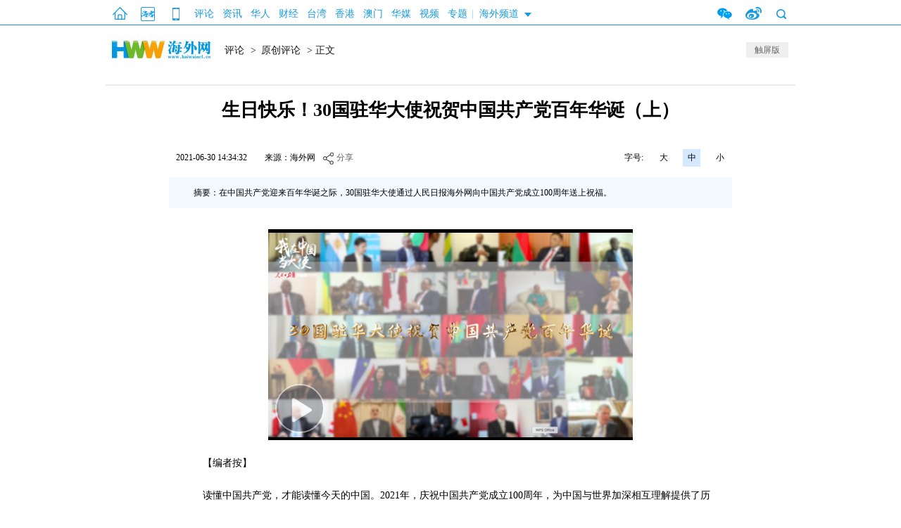

--- FILE ---
content_type: text/html
request_url: http://opinion.haiwainet.cn/n/2021/0630/c353596-32146002.html
body_size: 36027
content:
<!DOCTYPE html>
<html xmlns:wb="http://open.weibo.com/wb">
<head>
    <meta http-equiv="content-type" content="text/html;charset=utf-8">
<title>生日快乐！30国驻华大使祝贺中国共产党百年华诞（上） - 原创评论 - 海外网</title>
<meta name="keywords" content="生日快乐！30国驻华大使祝贺中国共产党百年华诞（上）" />
<meta name="description" content="在中国共产党迎来百年华诞之际，30国驻华大使通过人民日报海外网向中国共产党成立100周年送上祝福。..." />
<meta name="robots"  content="all"  />
<meta name="viewport" content=" minimum-scale=0.1, maximum-scale=1.0, user-scalable=yes"/>
<meta name="copyright" content="海外网版权所有" />
<meta content="IE=edge" http-equiv="X-UA-Compatible" />
<link rel="icon" href="//www.haiwainet.cn/favicon.ico" />
<meta name="filetype" content="1">
<meta name="publishedtype" content="1">
<meta name="pagetype" content="1">
<meta name="catalogs" content="L_353596">
<meta name="contentid" content="L_32146002">
<meta name="publishdate" content="2021-06-30 14:34:32">
<meta name="author" content="L_204064">
<meta name="source" content="来源：海外网">
<meta name="mobile-agent" content="format=html5;url=http://m.haiwainet.cn/middle/353596/2021/0630/content_32146002_1.html">
<link rel="stylesheet" type="text/css" href="//statics.haiwainet.cn/tpl/2015-10-30/css/haiwai_public.css?20">
    <link rel="stylesheet" type="text/css" href="//statics.haiwainet.cn/tpl/2015-10-26/css/show1023.css">
    <link rel="stylesheet" type="text/css" href="//statics.haiwainet.cn/tpl2019/2019-11-12/css/poster.css">
<!-- 微博JS -->
    <script src="http://tjs.sjs.sinajs.cn/open/api/js/wb.js" type="text/javascript" charset="utf-8"></script>
</head>
<body>
<!-- 顶部的列表动态加载 -->
<div class="public_header2017 clearfix">
  <div class="public_headernav2017">
    <div class="homeAPPWAP"><a href="//www.haiwainet.cn/" class="home"></a><a href="javascript:;" class="app" onmouseout="hideImg(this,'.appImg')" onmouseover="showImg(this,'.appImg')"></a><a href="//m.haiwainet.cn/" class="wap" onmouseout="hideImg(this,'.wapImg')" onmouseover="showImg(this,'.wapImg')"></a><img src="//statics.haiwainet.cn/tpl/2015-10-30/images/app-n.jpg" alt="" class="appImg"><img src="//statics.haiwainet.cn/tpl/2015-10-30/images/wap.jpg" alt="" class="wapImg"></div>
    <div class="navT1"><style>
.nav div{width:1000px;}
.nav.publicIndex a{
padding:1px 3px;
width:77px;
}
.public_headernav2017>div.navT1 a{
padding:5px 6px 0 6px;
}
.subNav1 a{
margin:0 60px 0 0;
}
.nav-Pfoot a{
width:97px;
}
</style>
<a href="http://opinion.haiwainet.cn/" target="_blank" data_channelId="232601">评论</a><a href="http://news.haiwainet.cn/" target="_blank" data_channelId="3541083">资讯</a><a href="http://huaren.haiwainet.cn/" target="_blank" data_channelId="232657">华人</a><a href="http://biz.haiwainet.cn/" target="_blank" data_channelId="3545017">财经</a><a href="http://tw.haiwainet.cn/" target="_blank" data_channelId="232620">台湾</a><a href="http://hk.haiwainet.cn/" target="_blank" data_channelId="3541068">香港</a><a href="http://mac.haiwainet.cn/" target="_blank" data_channelId="3541039">澳门</a><a href="http://huamei.haiwainet.cn/" target="_blank" data_channelId="3540916">华媒</a><a href="http://v.haiwainet.cn/" target="_blank" data_channelId="346108">视频</a><a href="http://feature.haiwainet.cn/" target="_blank" data_channelId="350459">专题</a>|<div class="haiwai"  onmouseenter="showImg(this,'.haiwaiNav')" onmouseleave="hideImg(this,'.haiwaiNav')">海外频道<div class="haiwaiNav" >  <a href="http://singapore.haiwainet.cn/" target="_blank">新加坡</a>
   
  <a href="http://japan.haiwainet.cn/" target="_blank">日本</a>
   
  <a href="http://chaoxian.haiwainet.cn/" target="_blank">朝鲜</a>
   
  <a href="http://korea.haiwainet.cn/" target="_blank">韩国</a>
   
  <a href="http://helan.haiwainet.cn/" target="_blank">荷兰</a>
   
  <a href="http://de.haiwainet.cn/" target="_blank">德国</a>
   
  <a href="http://spain.haiwainet.cn/" target="_blank">西班牙</a>
   
  <a href="http://fr.haiwainet.cn/" target="_blank">法国</a>
   
  <a href="http://nz.haiwainet.cn/" target="_blank">新西兰</a>
   
  <a href="http://australia.haiwainet.cn/" target="_blank">澳大利亚</a>
   
  <a href="http://africa.haiwainet.cn" target="_blank">非洲</a>
   
  <a href="http://us.haiwainet.cn/" target="_blank">美国</a>
   
  <a href="http://canada.haiwainet.cn" target="_blank">加拿大</a>
   
  <a href="http://italy.haiwainet.cn/" target="_blank">意大利</a>
   
  <a href="http://pt.haiwainet.cn" target="_blank">葡萄牙</a>
   
  <a href="http://malaysia.haiwainet.cn" target="_blank" class="last">马来西亚</a>
    
</div></div></div><div class="wWSS"><a href="javascript:;" class="weixin" onmouseout="hideImg(this,'.weixinImg')" onmouseover="showImg(this,'.weixinImg')"></a><a href="https://weibo.com/haiwainet" class="weibo"></a><div  class="search" onmouseenter="showImg(this,'.searchBox')" onmouseleave="hideImg(this,'.searchBox')"><div class="searchBox">
          <form action="//searchbd.haiwainet.cn/cse/search" method="get" target="_blank" class="searchBox-search-form" autocomplete="off">          <input type="hidden" name="s" value="4763610942530243632">
                    <input type="hidden" name="entry" value="1">                                                     
                    <input name="q" class="searchBox-search-form-input" id="bdcs-search-form-input" placeholder="请输入关键词" autocomplete="off" style="height: 20px; line-height: 20px;" type="text">        
                    <input type="submit" class="bdcs-search-form-submit " id="bdcs-search-form-submit" value="搜索">
          </form> 
          <a target="_blank"  href="//search.haiwainet.cn/?q=%E6%B5%B7%E5%A4%96%E7%BD%91&SearchSubmit.x=0&SearchSubmit.y=0&SearchSubmit=submit">海外网搜索</a></div></div><img src="//statics.haiwainet.cn/tpl/2015-10-30/images/weixin.jpg" alt="" class="weixinImg"></div>
  </div>
</div>
<script type="text/javascript">
   function showImg(obj,Imgs){
   	var re=new RegExp('\\b'+"act"+'\\b','g');
   	if(obj.tagName=="DIV"){
   	  var spanA=document.querySelectorAll(".navT1>div");
   	  for(var s in spanA){
	   	if(typeof(spanA[s])=="object"){
	   		spanA[s].className=((spanA[s].className.replace(re,'')).replace(/\s+/g,' ')).replace(/^\s+|\s+$/g,'');
	   	}
      }
   		obj.className+=" act";
   	}
   	 
     document.querySelector(Imgs).style.display="block";
   }
   function hideImg(obj,Imgs){
   	 if(obj.tagName=="DIV"){
   	 	var re=new RegExp('\\b'+"act"+'\\b','g');
   	 	window.setTimeout(function(){document.querySelector(Imgs).style.display="none";}, 100);
        obj.className=((obj.className.replace(re,'')).replace(/\s+/g,' ')).replace(/^\s+|\s+$/g,'');
   	 }else{
   	 	document.querySelector(Imgs).style.display="none";
   	 }
   }
   var navTa=document.querySelectorAll(".navT1 a[class=''],.navT1 a[class='hid2']");
   for(var i in navTa){
   	if(typeof(navTa[i])=="object"){
   		navTa[i].insertAdjacentHTML("beforeBegin","|");
   	}
   }
   
   // 合并“更多”合作频道的结构
   !(function (){
      try{
        var publicHeader2017MoreNav=document.querySelector(".public_header2017 .amore>.moreNav");
        var publicHeader2017More=document.querySelectorAll(".public_header2017 .amore>.moreNav>div.publicNavBox");
        var pmA1=publicHeader2017More[1].querySelectorAll("a");
        pmA1.forEach(function(e){
         publicHeader2017More[0].appendChild(e)
        })
        publicHeader2017More[1].parentNode.removeChild(publicHeader2017More[1]);
      }catch(err){
             console.log(err);
      } 
   })();
</script>
<div class="showpage m10">

    <!-- 面包屑导航 -->
    <div class="show_logo clearfix">
        <a href="#" class="chuping fr">触屏版</a>
        <div class="fl"><a href="http://www.haiwainet.cn/" target="_blank"><img src="https://statics.haiwainet.cn/tpl/2015-10-26/images/show_logo.gif" /></a></div>
        <div class="fl">
             <a href="https://opinion.haiwainet.cn/">评论</a> > <a href="https://opinion.haiwainet.cn/353596/">原创评论</a> >  正文
        </div>
    </div>
    <!-- 正文区 -->
    <div class="show_body clearfix">
        <!-- 左侧正文 -->
        <div class="show_text" style="width: 800px; margin:0 auto;">
            <!-- 标题组 -->
            <h2 class="show_contentitle"></h2>
            <h1 class="show_wholetitle">生日快乐！30国驻华大使祝贺中国共产党百年华诞（上）</h1>
            <h2 class="show_shorttitle"></h2>

            <!-- 功能组 -->
            <div class="contentExtra"  id="32146002">
                <span class="first">2021-06-30 14:34:32</span><span>来源：海外网</span>
                <!--分享-->
                 <div class="bdsharebuttonbox" data-tag="share_1" style="display: inline; float: left; margin-left: 10px; font-size: 12px; height: 30px; line-height: 30px; padding-top: 3px;width:150px;">
                    <a class="bds_more" data-cmd="more" data-tag="more" style=" margin: 0px; color: rgb(100, 100, 100); padding-left: 20px; background: transparent url(http://statics.haiwainet.cn/tpl/2015-12-14/images/icon.png) no-repeat scroll 0px 7px; height: 29px;font-size: 12px; font-family: simsun; line-height: 29px;">分享</a>
                </div>
                <div class="posterOpen">生成海报</div>
                <div class="last"><span class="fl">字号:</span><span>大</span><span class="select">中</span><span>小</span></div>
            </div>

            <!-- 是否有摘要 -->
                        <div class="summary">摘要：在中国共产党迎来百年华诞之际，30国驻华大使通过人民日报海外网向中国共产党成立100周年送上祝福。</div>
            
            <!-- 是否有视频 -->
                                        <script src="//statics.haiwainet.cn/tpl2020/2020-05-14/videojs/script/videojs/HwwVideo.js" type="text/javascript"></script>
                <div style="text-align:center; margin-top:10px;margin-left:auto;margin-right:auto; width:518px;height: auto; overflow: hidden" id="videoBox">
                </div>

                <script type="text/javascript">
                    var videoUrls="//mk.haiwainet.cn/video/2021/6/30/3f15f576-1f10-46ee-ab45-c6c0b5427781.mp4";
                    var videoAry=videoUrls.split("|");
                    var videos=[];
                    var box=document.getElementById("videoBox");
                    //视频
                    for(var i=0;i<videoAry.length;i++){
                        var idName='videoblock'+i;
                        var div=document.createElement('DIV');
                        div.id=idName;
                        div.style.width='518px';
                        div.style.height='300px';
                        div.style.marginTop='10px';
                        box.appendChild(div);
                        if(videoAry[i].indexOf('xml') > -1){
                            videos.push({
                                    el: idName,
                                    ev: "web",
                                    videoSrc: videoAry[i],
                                    sourceType: "video/mp4",
                                    poster: "https://images.haiwainet.cn/2021/0630/20210630023453645.png",
                                    type: "vms"
                                })
                        }else if(videoAry[i].indexOf('.mp4') > -1){
                            videos.push({
                                    el: idName,
                                    ev: "web",
                                    videoSrc: videoAry[i],
                                    sourceType: "video/mp4",
                                    poster: "https://images.haiwainet.cn/2021/0630/20210630023453645.png",
                                    type: "mp4"
                                })
                        }
                    }
                    createVideo(videos);
                </script>
                        <!-- 主体内容 -->
            <div class="contentMain">
                <p style="text-indent: 2em;"><span style="font-family: 楷体, 楷体_GB2312, SimKai;">【编者按】</span></p><p style="text-indent: 2em;"><span style="font-family: 楷体, 楷体_GB2312, SimKai;">读懂中国共产党，才能读懂今天的中国。2021年，庆祝中国共产党成立100周年，为中国与世界加深相互理解提供了历史机遇。5月18日起，海外网“我在中国当大使”栏目推出特别策划“驻华大使谈百年大党”，邀请多国驻华大使讲述他们眼中的中国共产党故事。此为第二十九期。</span></p><p style="text-indent: 2em;"><span style="font-family: 楷体, 楷体_GB2312, SimKai;">————————</span></p><p style="text-indent: 2em;">在中国共产党迎来百年华诞之际，尼泊尔、多米尼克、阿根廷、布基纳法索、莫桑比克、斯里兰卡、几内亚、巴拿马、佛得角、哥伦比亚、南非、马达加斯加、博茨瓦纳、几内亚比绍、巴基斯坦、毛里求斯、马里、老挝、纳米比亚、东帝汶、秘鲁、巴勒斯坦、布隆迪、伊朗、阿联酋、希腊、塞浦路斯、冈比亚、奥地利、贝宁30国驻华大使通过人民日报海外网向中国共产党成立100周年送上祝福。</p><p style="text-indent: 2em; text-align: center;"><img src="https://images.haiwainet.cn/20210630/1625034954168347.png" title="1625034954168347.png" alt="大使大党 海报_副本.png"/></p><p style="text-indent: 2em;">谈及中国共产党最令人印象深刻的故事，巴拿马驻华大使甘林提到了中共一大。他感慨地说：“一群进步青年聚在一起，凭着巨大勇气成立了中国共产党。这样一颗小小的种子，如今在中国大地上竟发展出了9500多万党员。”莫桑比克驻华大使玛丽亚·古斯塔瓦认为，中国共产党最大的力量来源就是人民，“因为中国共产党根植于人民”。</p><p style="text-indent: 2em;">纳米比亚驻华大使伊莱亚·乔治·凯亚莫多年来深入研究中国共产党发展史，他看到“以人民为中心”的理念已经深嵌中国社会的方方面面，他说：“我欣赏中国共产党的领导方式，以及以人民为中心的理念。中国政府所做的一切都以人民为中心。”</p><p style="text-indent: 2em;">谈及中国共产党与中国人民的这份血肉联系，博茨瓦纳驻华大使莫图西·帕拉伊提起了焦裕禄。帕拉伊曾到河南参观过焦裕禄同志纪念馆，焦裕禄的事迹让他感慨不已。“他心里总是装着人民，而忘记自己。”帕拉伊说。</p><p style="text-indent: 2em;">巴基斯坦驻华大使莫因·哈克表示，中国共产党以人民为中心的发展思想，在脱贫攻坚战中体现得淋漓尽致。“改革开放以来，中国共产党帮助近8亿农村人口摆脱贫困，这堪称奇迹。”</p><p style="text-indent: 2em;">一个深深扎根人民、紧紧依靠人民，与人民血肉相连、血脉相通的政党，必然不可战胜。布基纳法索驻华大使阿达马·孔波雷表示，中国共产党是一个大党。这不仅因为中国共产党有好几千万党员，还因为其运转非常高效。哥伦比亚驻华大使路易斯·蒙萨尔韦认为，在过去的100年里，尽管面对变化、逆境和挑战，中国共产党始终有长远眼光，能够适应政治和世界形势的新变化。</p><p style="text-indent: 2em;">几内亚驻华大使萨拉马迪·杜尔表示，自新中国成立以来，已经制定了14个五年规划，这使今天的中国跻身工业化程度最高的国家之列。老挝驻华大使坎葆·恩塔万在电视直播中观看了中国北斗三号系统最后一颗全球组网卫星发射的全过程，她认为，北斗是对全球公共服务基础设施建设作出的巨大贡献，也是新时代中国特色社会主义的伟大成就。</p><p style="text-indent: 2em;">“我们祝贺中国共产党取得非凡成就。”佛得角驻华大使塔尼亚·罗穆阿尔多说，“这不仅造福了中国，也为人类更美好的未来作出了贡献。”</p><p style="text-indent: 2em;">制片 &nbsp;姚小敏</p><p style="text-indent: 2em;">监制 &nbsp;王丕屹</p><p style="text-indent: 2em;">策划 &nbsp;牛宁</p><p style="text-indent: 2em;">审校 &nbsp;毛莉</p><p style="text-indent: 2em;">文案 &nbsp;张六陆</p><p style="text-indent: 2em;">后期 &nbsp;赵壹晨</p><p style="text-indent: 2em;">运营 &nbsp;陆宁远</p><p style="text-indent: 2em;">--------------------------------------</p><p style="text-indent: 2em;">【推荐阅读】</p><p style="text-indent: 2em;"><a href="http://opinion.haiwainet.cn/china/" target="_blank">“我在中国当大使”系列报道</a></p>                <p class="writer">责编：吴正丹 </p>
                <div style="display:none;">
                                                 <img src="https://images.haiwainet.cn/2021/0630/20210630023453645.png" alt="" />
                                       </div>
                <div class="page"></div>
            </div>

            <!-- 底部 contentBottom 专有样式 -->
            <div class="contentBottom">
                <div class="cont_line" style="margin-bottom:25px;margin-top:20px;"></div>

                <style type="text/css">
                    .hud .toup_change .changyan-titlefont{display: none;}
                    .hud .toup_change span{display: none;}
                    .hud .toup_change span.op_box{display: inline;}
                    .hud #cyPoll .vote_txtlist dl{border: none;display: inline-block;width: 65px;}
                    .hud #cyPoll .vote_txtlist dl input{display: block;}
                    .hud #cyPoll .vote_txtlist dl input{display: block;}
                </style>
                <!-- 点赞 -->
                <ul class="hud" sid="32146002" data-pollId="910">
                    <li><img src="https://statics.haiwainet.cn/tpl/2015-10-26/images/hud02.gif" width="50" height="50"  /><p>赞</p></li>
                    <li><img src="https://statics.haiwainet.cn/tpl/2015-10-26/images/hud01.gif" width="50" height="50"  /><p>踩</p></li>
                    <li><img src="https://statics.haiwainet.cn/tpl/2015-10-26/images/hud03.gif" width="50" height="50"  /><p>路过</p></li> <!---->
                </ul>
                <!-- 隐藏层 -->
                <div class="hunapp" style="display:none;"></div>
                <div id="jsdplus" style="display:none;">32146002,.生日快乐！30国驻华大使祝贺中国共产党百年华诞（上）,.2021-06-30 14:34:32,.204064,.吴正丹</div>
                <!--
                <div id="cyPoll" sourceid="32146002" role="cylabs" data-use="poll_new" data-pollId="910" class="toup_change"  ></div>-->
            </div>




        </div>

        <!-- 海报 -->
        <div class="poster" id="poster" style="display: none;">
          <div class="posterblock">
              <div class="posterImg"><img src="http://mk.haiwainet.cn/poster_v6/2024/0614/ea85908a-8fb7-4fc1-81ac-1754848c7751.jpg" alt=""></div>
              <div class="posterButton"><span class="download"><a href="http://mk.haiwainet.cn/poster_v6/2024/0614/ea85908a-8fb7-4fc1-81ac-1754848c7751.jpg" download="生日快乐！30国驻华大使祝贺中国共产党百年华诞（上）.jpg"></a>保存海报</span><span class="weixin">微信</span><span class="weixinFridend">朋友圈</span><span class="weibo">微博</span></div>
          </div>
        </div>
    </div>

    <div class="area">
       <!--  <div class="cont_rimgs m20"  id="ad_T02"></div> -->
    </div>
    <script  type="text/javascript">
    //神策统计数据收集
    var sensorsConData={"templateType":"4",
                             "event":{
                                 "platform": "web",
                                 "content_id":"32146002",
                                 "content_name":"生日快乐！30国驻华大使祝贺中国共产党百年华诞（上）",
                                 "content_category":"文章",
                                 "content_show_type":"文章",
                                 "publish_time":"2021-06-30 14:34:32.000",
                                 "author_name":[""],
                                 "channel_id":["353596"],
                                 "channel_name":["原创评论"]
                             }
                        };
        (function(){
            var sensorsConKeywords=[];
            if(sensorsConKeywords.length!=0){
                sensorsConData["event"].content_tag=sensorsConKeywords;
            }
            //arrparentId arrparentName
            var arrparentId=["232601",];
            var arrparentName=["评论",];

            if(arrparentId.length>=0){
                for(var i in arrparentId){
                    sensorsConData['event']['channel_arrparentId_' +i] = arrparentId[i];
                    sensorsConData['event']['channel_arrparentName_' + i]= arrparentName[i];
                }
                sensorsConData['event']['channel_arrparentId_'+arrparentId.length]="353596";
                sensorsConData['event']['channel_arrparentName_'+arrparentId.length]="原创评论";
            }

            var source="海外网";
            var obj =  document.createElement('div');
            obj.innerHTML = source;
　　         if(obj.childNodes[0].nodeName=="A"){
              sourceA=obj.childNodes[0].innerHTML;
            }else{
              sourceA=source;
            }
            sensorsConData["event"].content_source=sourceA;
            var Editor="吴正丹";
            var sensorsConEditor=Editor.split("、");
            sensorsConData["event"].issuer=sensorsConEditor[0];
            if(sensorsConEditor[1]){
                sensorsConData["event"].responsible_editor=sensorsConEditor[1];
            }
        })();
    </script>
    <!--底部导航-->
        <style type="text/css">
.overflowH{
    border: 1px solid #ececec;
}
    .nav-Pfoot{
        height:auto;
        overflow: hidden;
        font:12px/30px "Microsoft YaHei";
        text-align: center;
    }
    .nav-Pfoot a{
        height:auto;
        overflow: hidden;
        color: #333;
        display: inline-block;
        text-decoration: none;
        vertical-align:top;
    }
    .nav-Pfoot a.hid,.nav-Pfoot a.hid2{display: none;}
    .nav-Pfoot a:hover,.nav a:active{
        text-decoration: underline;
    }
    .mergeBox{
        overflow: hidden;
        border-top:1px dotted #999;
    }
    .nav-s1{
        position: relative;
        float: left;
        height:auto;
        font:12px/30px "Microsoft YaHei";
        padding-left: 20px;
    }
    
    .nav-s2{
        display: none;
        height:auto;
        overflow: hidden;
        font:12px/30px "Microsoft YaHei";
        padding-left: 7px;
    }
    .nav-s2 .publicNavBox{
        height:auto;
        overflow: hidden;
    }
    .nav-s1 a,.nav-s2 a{
        padding:0 15px;
        height:auto;
        display: inline-block;
        color: #333;
        vertical-align: top;
    }
    .nav-s1 a:first-child{padding-left: 6px;}
    .nav-s1 a:hover,.nav-s1 a:active,.nav-s2 a:hover,.nav-s2 a:active{
        text-decoration: underline;
    }
</style>
<div class="area borderAllBlue1 marginTop10  overflowH">
    <div class="nav-Pfoot">
                <style>
.nav div{width:1000px;}
.nav.publicIndex a{
padding:1px 3px;
width:77px;
}
.public_headernav2017>div.navT1 a{
padding:5px 6px 0 6px;
}
.subNav1 a{
margin:0 60px 0 0;
}
.nav-Pfoot a{
width:97px;
}
</style>
<a href="http://opinion.haiwainet.cn/" target="_blank" data_channelId="232601">评论</a><a href="http://news.haiwainet.cn/" target="_blank" data_channelId="3541083">资讯</a><a href="http://huaren.haiwainet.cn/" target="_blank" data_channelId="232657">华人</a><a href="http://biz.haiwainet.cn/" target="_blank" data_channelId="3545017">财经</a><a href="http://tw.haiwainet.cn/" target="_blank" data_channelId="232620">台湾</a><a href="http://hk.haiwainet.cn/" target="_blank" data_channelId="3541068">香港</a><a href="http://mac.haiwainet.cn/" target="_blank" data_channelId="3541039">澳门</a><a href="http://huamei.haiwainet.cn/" target="_blank" data_channelId="3540916">华媒</a><a href="http://v.haiwainet.cn/" target="_blank" data_channelId="346108">视频</a><a href="http://feature.haiwainet.cn/" target="_blank" data_channelId="350459">专题</a>
            </div>
    <div class="mergeBox">
        <div class="nav-s1" >
                          <a href="http://singapore.haiwainet.cn/" target="_blank">新加坡</a>
   
  <a href="http://japan.haiwainet.cn/" target="_blank">日本</a>
   
  <a href="http://chaoxian.haiwainet.cn/" target="_blank">朝鲜</a>
   
  <a href="http://korea.haiwainet.cn/" target="_blank">韩国</a>
   
  <a href="http://helan.haiwainet.cn/" target="_blank">荷兰</a>
   
  <a href="http://de.haiwainet.cn/" target="_blank">德国</a>
   
  <a href="http://spain.haiwainet.cn/" target="_blank">西班牙</a>
   
  <a href="http://fr.haiwainet.cn/" target="_blank">法国</a>
   
  <a href="http://nz.haiwainet.cn/" target="_blank">新西兰</a>
   
  <a href="http://australia.haiwainet.cn/" target="_blank">澳大利亚</a>
   
  <a href="http://africa.haiwainet.cn" target="_blank">非洲</a>
   
  <a href="http://us.haiwainet.cn/" target="_blank">美国</a>
   
  <a href="http://canada.haiwainet.cn" target="_blank">加拿大</a>
   
  <a href="http://italy.haiwainet.cn/" target="_blank">意大利</a>
   
  <a href="http://pt.haiwainet.cn" target="_blank">葡萄牙</a>
   
  <a href="http://malaysia.haiwainet.cn" target="_blank" class="last">马来西亚</a>
    

                    </div>
    </div>

</div>
        <!--公共页底-->
        <div class="btm">
    <div class="public_footer">
        <p><a href="//www.haiwainet.cn/about/" target='_blank' rel="nofollow">关于海外网</a>｜<a href="//www.haiwainet.cn/adserves/" target='_blank' rel="nofollow">广告服务</a>｜<!--<a href="//www.haiwainet.cn/adout/welcome/" target='_blank' rel="nofollow">海外网招聘</a>|--><a href="//www.haiwainet.cn/about/lianxi/" target='_blank' rel="nofollow">联系我们</a>｜<a href="//www.haiwainet.cn/map/" target='_blank' >网站地图</a></p>
        <p>海外网传媒有限公司版权所有 ，未经书面授权禁止使用</p>
        <p>Copyright <em class="public_copyright"></em> 2011-2022 by www.haiwainet.cn all rights reserved</p>
    </div>
</div>
<script src="//res.wx.qq.com/open/js/jweixin-1.6.0.js"></script>
<script type="text/javascript">
	!function(){
	    var pcUrl= location.href;
	    var wapUrl=URLChange(pcUrl);
	    var leadpage=getCookie('HW_m_leadPage');
	    var us=pcUrl.substring(pcUrl.lastIndexOf("?"));
        var reg = new RegExp("(^|&)" + "nojump" + "=([^&]*)(&|$)", "i");
        var r = us.substring(1).match(reg);
        try{
			var pagejump= typeof listNoJump && !listNoJump;
		}catch{
			var pagejump= true;
		}
		try{
			var channeljump=typeof sensorsConData.event.channel_arrparentId_0 && sensorsConData.event.channel_arrparentId_0!="3543944" ;

		}catch{
			var channeljump= true;
		}
		//移动端自动跳转WAP功能 2022年7月14日去掉  需求136--wgngxi
    // if((pcUrl.indexOf("html")>-1 && pcUrl.indexOf("roll")==-1) && pagejump && channeljump){
    //     	if(leadpage==null || leadpage=="" || leadpage!="PC"){
    //     		if(r==undefined || unescape(r[2])!=1 ){
    //     			var browser = {
		//                 versions: function() {
		//                     var u = navigator.userAgent, app = navigator.appVersion;
		//                     return {//移动终端浏览器版本信息
		//                         trident: u.indexOf('Trident') > -1, //IE内核
		//                         presto: u.indexOf('Presto') > -1, //opera内核
		//                         webKit: u.indexOf('AppleWebKit') > -1, //苹果、谷歌内核
		//                         gecko: u.indexOf('Gecko') > -1 && u.indexOf('KHTML') == -1, //火狐内核
		//                         mobile: !!u.match(/AppleWebKit.*Mobile.*/) || !!u.match(/AppleWebKit/), //是否为移动终端
		//                         ios: !!u.match(/\(i[^;]+;( U;)? CPU.+Mac OS X/), //ios终端
		//                         android: u.indexOf('Android') > -1 || u.indexOf('Linux') > -1, //android终端或者uc浏览器
		//                         iPhone: u.indexOf('iPhone') > -1, //是否为iPhone或者QQHD浏览器
		//                         iPad: u.indexOf('iPad') > -1, //是否iPad
		//                         webApp: u.indexOf('Safari') == -1 //是否web应该程序，没有头部与底部
		//                     };
		//                 }(),
		//                 language: (navigator.browserLanguage || navigator.language).toLowerCase()
	  //           	}
		//             if (browser.versions.iPhone || browser.versions.iPad || browser.versions.android) {
		//                 window.location=wapUrl;
		//             }
		//             try{
		//             	 var goWAP= document.querySelector("a.chuping");
		// 	             goWAP.addEventListener("click",function(e){
		//                                     leadpage="mobile";
		//                                     setCookie('HW_m_leadPage',leadpage,1);
		//                               }, false);
		//             }catch(err){
		//             	console.log(err);
		//             }
    //     		}

	  //       }


    //     }


    //公共导航定位
		try{
			if(sensorsConData){
					console.log(sensorsConData['event']['channel_arrparentId_0']);
					var navArr=document.querySelectorAll(".public_headernav2021 a");
					navArr.forEach(function(e){
						if(e.getAttribute("data_channelid")==sensorsConData['event']['channel_arrparentId_0']){
								e.className=e.className+" active";
								return
						}
					})
			}
    }catch{}
		/**
		 *URL地址转换
		 * **/
		function URLChange(oldLink){
		   var re=/(\d+)/ig,
		       linkSrc=oldLink,
		       num=linkSrc.match(re);
		    try{
		        var linkSrc='https://m.haiwainet.cn/middle/'+num[2]+'/'+num[0]+'/'+num[1]+'/content_'+num[3]+'_1.html';
		    }catch (e) {}
		    return linkSrc;
		}
		function getCookie(c_name){
            if (document.cookie.length>0){
                  c_start=document.cookie.indexOf(c_name + "=");
                  if (c_start!=-1){
                        c_start=c_start + c_name.length+1;
                        c_end=document.cookie.indexOf(";",c_start);
                        if (c_end==-1) c_end=document.cookie.length
                        return unescape(document.cookie.substring(c_start,c_end));
                    }
              }
              return "";
        }
    function setCookie(c_name,value,expiredays){
              var exdate=new Date();
              // var host = window.location.host;

              exdate.setDate(exdate.getDate()+expiredays);
              document.cookie=c_name+ "=" +escape(value)+((expiredays==null) ? "" : ";expires="+exdate.toGMTString())+";path=/;domain=haiwainet.cn";
          }
	}();
</script>

    </div>
<script src="http://statics.haiwainet.cn/js/textPage20150106/jquery-1.10.2.min.js" type="text/javascript"></script>
<div style="display: none;">
    <script src="http://statics.haiwainet.cn/tpl/2015-10-26/js/index.js"  type="text/javascript"></script>
    <script type="text/javascript" src="http://statics.haiwainet.cn/js/tongji/quanwang_diceng_tongji.js"></script>
    <!-- 评论 -->

    <script>document.write(unescape('%3Cdiv id="hm_t_28701"%3E%3C/div%3E%3Cscript charset="utf-8" src="http://crs.baidu.com/t.js?siteId=2bf4f38b490f24381d47902a0e93a50e&planId=28701&async=0&referer=') + encodeURIComponent(document.referrer) + '&title=' + encodeURIComponent(document.title) + '&rnd=' + (+new Date) + unescape('"%3E%3C/script%3E'));</script>
</div>
<script src="http://res.wx.qq.com/open/js/jweixin-1.2.0.js"></script>
<!-- dplus 编辑事件 -->
<script type="text/javascript">
    window.onload=function(){
     try{

         if(dplus.track && typeof(dplus.track)=="function"){
             dplus.track("Page Statistics",{
                                            "Channel":"",
                                            "Article Title":"",
                                            "Article ID":"",
                                            "Edition name":""
                                        }
                        );
          }else{
            
          }
      }catch(e){
           
      }
} 
</script>

<script>
    $(function(){

        var $imgSrc2=$('#contentMain img').attr('src');
        $.ajax({
            type: "POST",
            url: "http://opa.haiwainet.cn/apis/weixin/signpackage/haiwainet?format=jsonp",
            data: "",
            dataType:"jsonp",
            success: function(msg){
                var data=msg["result"];
                wx.config({
                    debug: false, // 开启调试模式,调用的所有api的返回值会在客户端alert出来，若要查看传入的参数，可以在pc端打开，参数信息会通过log打出，仅在pc端时才会打印。
                    appId: data["appId"], // 必填，公众号的唯一标识
                    timestamp:data["timestamp"], // 必填，生成签名的时间戳
                    nonceStr: data["nonceStr"], // 必填，生成签名的随机串
                    signature: data["signature"],// 必填，签名，见附录1
                    jsApiList: ['checkJsApi', 'onMenuShareTimeline', 'onMenuShareAppMessage', 'onMenuShareQQ', 'onMenuShareWeibo','onMenuShareQZone'] // 必填，需要使用的JS接口列表，所有JS接口列表见附录2
                });
                wx.ready(function () {
                    wx.onMenuShareAppMessage({
                        title: $('.show_wholetitle').text(),
                        desc: '',
                        link: window.location.href,
                        imgUrl:$imgSrc2
                    });
                    wx.onMenuShareTimeline({
                        title: $('.show_wholetitle').text(),
                        link: window.location.href,
                        imgUrl:$imgSrc2
                    });
                    wx.onMenuShareQQ({
                        title: $('.show_wholetitle').text(), // 分享标题
                        desc: '', // 分享描述
                        link: window.location.href, // 分享链接
                        imgUrl: $imgSrc2
                    });
                    wx.onMenuShareQZone({
                        title: $('.show_wholetitle').text(), // 分享标题
                        desc: '', // 分享描述
                        link: window.location.href, // 分享链接
                        imgUrl:$imgSrc2
                    });
                });
            }
        });
    });

</script>
<script src="//statics.haiwainet.cn/tpl2019/2019-11-12/js/qrcode.min.js" type="text/javascript" charset="utf-8" ></script>
<script src="//statics.haiwainet.cn/tpl2019/2019-11-12/js/poster.js" type="text/javascript" charset="utf-8" ></script>
</body>
</html>


--- FILE ---
content_type: text/css
request_url: http://statics.haiwainet.cn/tpl/2015-10-26/css/show1023.css
body_size: 2879
content:
@charset "UTF-8";
/* CSS Document */
.m10{margin-top:10px;}
.m20{margin-top:20px;}
.m25{margin-top:25px;}
body a:hover{text-decoration: underline;}
/* qingchu */
.clearfix:after{content:".";display:block;height:0;clear:both;visibility:hidden}
.clearfix{*+height:1%;}

.ads{background: #aaa}

.showpage{ width:980px; height:auto;margin:0px auto;}
.show_logo{border-bottom: 2px solid #eaeaea;font:14px/52px 'MicroSoft YaHei';color:#161616}
.show_logo a{color:#161616;padding-right:5px;padding-left: 3px;}
.show_logo a.chuping{display: block;padding:0 12px;background:#efefef;color:#646464;font: 12px/22px 'MicroSoft YaHei';margin-top: 14px;
margin-right: 10px;}

.show_text{width: 625px;}

.show_text .show_contentitle{margin:20px 0;font:bold 18px/20px 'MicroSoft YaHei'; text-align: center; color: #c12b2b;}
.show_text h1.show_wholetitle{margin: 10px 20px;text-align: center;font:bold 26px/30px '\5FAE\8F6F\96C5\9ED1';}
.show_text .show_shorttitle{margin: 15px 20px;text-align: center;font:14px/20px 'SimSun';}

.contentExtra{	height: 25px;padding: 20px 5px 0 5px;font: normal 12px/35px "SimSun";}
.contentExtra a{color:#1e1e1e;}
.contentExtra span{ margin-left:25px;float:left;}
.contentExtra span.first{ margin-left:5px;}
.bdshare-button-style0-24 a, .bdshare-button-style0-24 .bds_more{margin: 0 4px 4px 0;padding-left: 24px;}
.contentExtra div.last{ float:right; width:150px;}
.contentExtra div.last span{ height:25px; width:25px; text-align:center; margin-left:15px; display:block;cursor:pointer; line-height: 25px;margin-top: 5px;}
.contentExtra div.last span.fl{ margin-left:0px;width:30px;}
.contentExtra div.last span.select{ background-color:#d4e8ff;}


.show_text .summary{ font:12px/24px "Simsun"; background:#f2f9ff;  height:auto; margin:20px 0px; padding:10px 35px;}
.show_text .summary td{ padding:10px 35px;}

.contentMain{margin: 0px 20px; }
.contentMain p{  margin:20px 0;font:14px/26px "SimSun"; word-wrap:break-word;/*word-break: break-all;*/}
.contentMain img{max-width: 545px; margin-bottom: 10px;}
.contentMain p.textCenter{line-height: 26px;margin: 30px 0;text-align: center;}
.contentMain p.writer{text-align: right;}
.contentMain strong{font-weight: bold;}
.contentMain a{color: #2c52b5}


.contentBottom{margin:20px;margin-top:10px;}
.contentBottom .cont_lookh{color:#333;font:16px/37px "SimSun";border-bottom: 1px solid #e6e6e6;padding-left: 3px;}
.contentBottom ul.hud{width: 300px;height: 70px;padding-top:3px;margin-left:206px;}
.contentBottom ul.hud li{display: block;cursor: pointer;text-align: center;float: left;margin-right: 24px;}
.contentBottom ul.hud li p{font:14px/27px "SimSun";}

.contentBottom .cont_line{border-bottom: 1px solid #e6e6e6;}
.contentBottom .cont_bluet{height: 34px;font:bold 18px/34px "MicroSoft YaHei";color:#006699;}
.contentBottom .cont_bluet a{color:#006699;}
/*
background-color:#000000;
background-color:rgba(0,0,0,0.2);  */
.contentBottom .cont_timeb{color:#505050;}
.contentBottom .cont_timeb a{color:#505050;}
.contentBottom .cont_timeb .cont_timeb_img{width: 300px;height: 190px;overflow: hidden;position: relative;}
.contentBottom .cont_timeb .cont_timeb_img img{width: 300px;height: 190px;}
.contentBottom .cont_timeb .cont_timeb_img p{position: absolute;background-color:#000000;background-color:rgba(0,0,0,0.6);height:30px;width:100%;bottom:0px;left: 0px;font:12px/30px "SimSun";text-align: center;}
.contentBottom .cont_timeb .cont_timeb_img a{color: #fff;}
.contentBottom .cont_timeb .cont_timeb_text{width:265px;}
.contentBottom .cont_timeb .cont_timeb_text h4{font:bold 14px/30px "SimSun";height: 30px;overflow: hidden;}
.contentBottom .cont_timeb .cont_timeb_text h4 a{color:#000;}
.contentBottom .cont_timeb .cont_timeb_text ul{list-style:square inside;color:#d6d6d6;overflow: hidden;width: 300px;}
.contentBottom .cont_timeb .cont_timeb_text ul li{display: list-item;font:12px/27px "SimSun";white-space:nowrap;}

.contentBottom .cont_three{color:#505050;width: 630px;}
.contentBottom .cont_three a{color:#505050;}
.contentBottom .cont_three .cont_bluet a{color:#006699;}
.contentBottom .cont_three .cont_thrli{display: block;float: left;padding-right: 29px;}
.contentBottom .cont_three .cont_thrli img{width: 180px;height: 120px;}
.contentBottom .cont_three .cont_thrli .cont_thrli_img{width: 180px;height: 120px;overflow: hidden;position: relative;}
.contentBottom .cont_three .cont_thrli .cont_thrli_img p{position: absolute;background-color:#000000;background-color:rgba(0,0,0,0.6);height:30px;width:100%;bottom:0px;left: 0px;font:12px/30px "SimSun";text-align: center;}
.contentBottom .cont_three .cont_thrli .cont_thrli_img p a{color:#fff;}
.contentBottom .cont_three .cont_thrli ul{list-style:square inside;color:#d6d6d6;padding-top:12px;width: 180px;overflow: hidden;}
.contentBottom .cont_three .cont_thrli ul li{display: list-item;font:12px/23px "SimSun";white-space:nowrap;}

.contentBottom ul.cont_imgss{width: 612px;margin: 10px 0;}
.contentBottom ul.cont_imgss li{width: 140px;padding-right: 13px;float: left;}
.contentBottom ul.cont_imgss li img{width: 140px;height: 95px;}
.contentBottom ul.cont_imgss li p{width: 100%;font:12px/30px "SimSun";text-align: center;height: 30px;overflow: hidden;}
.contentBottom ul.cont_imgss li p a{color:#1e1e1e;}

/*右侧区*/
.contentRight{width: 300px;padding-top:10px;}
.contentRight a{color:#1e1e1e;}
.contentRight .cont_rimgs img{width: 300px;margin: 15px 0;}

.contentRight .cont_bluet{height: 40px;font:bold 18px/40px "MicroSoft YaHei";color:#006699;padding-left: 3px;}
.contentRight .cont_bluet a{color:#006699;}
.contentRight .cont_rpimgs{width: 300px;height: 180px;overflow: hidden;position: relative;}
.contentRight .cont_rpimgs img{width: 300px;height: 180px;}
.contentRight .cont_rpimgs p{position: absolute;background-color:#000000;background-color:rgba(0,0,0,0.6);height:30px;width:100%;bottom:0px;left: 0px;font:12px/30px "SimSun";text-align: center;}
.contentRight p a{color:#fff;}

.contentRight ul.cont_rlis{list-style:square inside;color:#d6d6d6;width: 300px;overflow: hidden;padding:20px 0px 24px;}
.contentRight ul.cont_rlis li{display: list-item;font:12px/23px "SimSun";white-space:nowrap;}

.contentRight .cont_rboder{border-bottom: 1px solid #006699;}
.contentRight .cont_rimglis{width: 300px;overflow: hidden;}
.contentRight .cont_rimglis ul{width: 320px;}
.contentRight .cont_rimglis ul li{display: block;width: 140px;padding-right: 20px;float: left;padding-top: 8px;}
.contentRight .cont_rimglis li img{width: 140px;height: 90px;}
.contentRight .cont_rimglis li p{width: 100%;font:12px/25px "SimSun";text-align: center;height: 25px;overflow: hidden;}
.contentRight .cont_rimglis li p a{color:#1e1e1e;}

.contentRight .cont_h4txt{padding-left: 3px;}
.contentRight .cont_h4txt h4{font:bold 14px/30px "SimSun";}
.contentRight .cont_h4txt h4 a{color:#000;}
.contentRight .cont_h4txt ul{list-style:square inside;color:#d6d6d6;overflow: hidden;width: 300px;}
.contentRight .cont_h4txt ul li{display: list-item;font:12px/27px "SimSun";white-space:nowrap;}

.contentRight .cont_imgps{width: 300px;overflow:hidden;}
.contentRight .cont_imgps_hiden{width: 312px;overflow:hidden;}
.contentRight .cont_imgps_hiden .cont_imgps_img{width:140px;height: 105px;overflow: hidden;position: relative;float: left;margin-right: 16px;margin-bottom: 15px;}
.contentRight .cont_imgps_hiden .cont_imgps_img img{width: 140px;height: 105px;}
.contentRight .cont_imgps_hiden .cont_imgps_img p{position: absolute;background-color:#000000;background-color:rgba(0,0,0,0.6);height:24px;width:100%;bottom:0px;left: 0px;font:12px/24px "SimSun";text-align: center;}
.contentRight .cont_imgps_hiden .cont_imgps_img p a{color:#fff;}

.contentRight .cont_listbder{padding: 10px;border: 1px solid #eaeaea;}
.contentRight .cont_listbder ul{list-style:square inside;color:#d6d6d6;overflow: hidden;width: 280px;}
.contentRight .cont_listbder ul li{display: list-item;font:12px/27px "SimSun";white-space:nowrap;}

.container{width:280px;padding: 10px;border: 1px solid #eaeaea;}
.container ol.newsRank{ background: url("../images/ol_31.jpg") no-repeat scroll 0 -10px ; list-style: outside none none; padding:0px;overflow: hidden;overflow: hidden;width: 280px;}
.container .button{position:absolute; bottom:10px;left:0; height:20px; font-size:30px;font-size:70px\9;_font-size:30px; line-height:20px; text-align:center;width:280px;}
.container .newsRank li{background-image: none;border-bottom: 1px solid #eaeaea;font: 12px/31px "SimSun"; height: 31px;padding-left: 22px;width: 255px;white-space:nowrap;}

/*底部导航*/
.subNav1,.subNav2,.subNav3{ text-align: left; font:12px/29px "Microsoft YaHei";}
.subNav1 {border-bottom: 1px dotted #999;width: 1030px;}
.subNav1 a{margin:0 74.7px 0 0; color:#189be2;_margin-left:40px;}
.subNav1 a.hid,.subNav1 a.hid2{display: none;}
.subNav2 {border-bottom: 1px dotted #999;width:1000px;}
.subNav2 a{margin:0 31.5px 0 0; color:#333;_margin-left:13px;}
.subNav3 {width: 1000px;}
.subNav3 a{margin:0 19px 0 0; color:#333;_margin-left:13px;}

/*框架*/
.area{ width:980px; margin-left:auto; margin-right:auto; height:auto; overflow:auto;font: 14px/30px "Microsoft YaHei";}
.width255{width:255px;}
.width265{width:265px;}
.width290{width:290px;}
.width300{width:300px;}
.width640{width:640px;}
.width660{width:660px;}
.heightAuto{ height:auto; overflow:hidden;}
.height60{height:60px;}
.height90{height:90px;}
.height170{height:170px;}
.height250{height:250px;}

/*字体边框*/
.borderAllGray1{ border:1px solid #eaeaea;}
.borderAllBlue1{ border:1px solid #189be2; }
.borderTopBule3{ border-top:#0899e1 solid 3px;}
.textCenter{ text-align:center;}
/*盒模型*/
.marginTop5{ margin-top:5px;}
.marginTop10{ margin-top:10px;}
.marginTop15{ margin-top:15px;}
.marginTop20{ margin-top:20px;}
.marginLeft10{ margin-left:10px;}
.marginRight10{ margin-right:10px;}
.paddingTop5{ padding-top:5px;}
.paddingTop20{ padding-top:20px;}
.paddingTB10{ padding-top:10px; padding-bottom:10px;}
.paddingLR10{ padding-left:10px; padding-right:10px;}
.paddingLR18{ padding-left:18px; padding-right:18px;_padding-left:5px; _padding-right:5px;}
.paddingLR20{ padding-left:20px; padding-right:20px;_padding-left:5px; _padding-right:5px;}
.paddingL20{ padding-left:20px;}
.overflowH{overflow: hidden;}

.caicaicai ul{font: normal 12px/26px "SimSun";
list-style: inside;
color: #7e7e7e;
overflow: hidden;
}
.caicaicai ul li{height: 26px;overflow: hidden;}
.caicaicai a{color:#7e7e7e;}

.show_text .page,.show_list .page{ padding:15px 0px;text-align: center;}

.show_text .page a,.show_list .page a{padding:6px 8px; font:14px/16px "Simsun"; text-decoration:none;background:#fff;border: 1px solid #b5b5b5;color:#00669a;}
.show_text .page a:hover,.show_list .page a:hover{border: 1px solid #00669a;}
.show_text .page span,.show_list .page span{padding:6px 8px; background:#00669a;border: 1px solid #00669a;color:#fff;font:14px/16px "Simsun"; }


.cont_imgps_chaoxian{width: 300px;}
.cont_imgps_chaoxian_p{width: 300px;height: 170px;overflow: hidden;position: relative;}
.cont_imgps_chaoxian_p img{width: 300px;height: 170px;}
.cont_imgps_chaoxian_p p{
	position: absolute;
	background-color: #000000;
	background-color: rgba(0,0,0,0.6);
	height: 33px;
	width: 100%;
	bottom: 0px;
	left: 0px;
	font: 14px/33px "SimSun";
	text-align: center;
}
.cont_imgps_chaoxian ul{width: 300px;overflow: hidden;padding: 10px 0px 5px;}
.cont_imgps_chaoxian ul li{display: block;height: 28px;padding-left: 28px;background: url(../images/liti.gif) no-repeat 2px 6px;font: 12px/28px "Microsoft YaHei";}

@media screen and (-webkit-min-device-pixel-ratio:0) { .contentBottom .cont_three .cont_thrli ul li a {margin-left: -12px;} }


--- FILE ---
content_type: application/x-javascript; charset=UTF-8
request_url: http://changyan.sohu.com/api/labs/poll/load?callback=jQuery110207007985270379173_1769088968498&client_id=cyrcYkWpO&pollId=910&topic_source_id=32146002&topic_category_id=&topic_url=http%3A%2F%2Fopinion.haiwainet.cn%2Fn%2F2021%2F0630%2Fc353596-32146002.html&topic_title=%E7%94%9F%E6%97%A5%E5%BF%AB%E4%B9%90%EF%BC%8130%E5%9B%BD%E9%A9%BB%E5%8D%8E%E5%A4%A7%E4%BD%BF%E7%A5%9D%E8%B4%BA%E4%B8%AD%E5%9B%BD%E5%85%B1%E4%BA%A7%E5%85%9A%E7%99%BE%E5%B9%B4%E5%8D%8E%E8%AF%9E%EF%BC%88%E4%B8%8A%EF%BC%89&_=1769088968499
body_size: 933
content:
jQuery110207007985270379173_1769088968498({"comment":0,"html":"<div class=\"changyan-content\"><form action=\"\" method=\"get\"><div class=\"changyan-titlefont\"><img src=\"https://cy-cdn.kuaizhan.com/img/poll/chart.png\"><span>投票测试</span></div><span style=\"font-size:12px;color:#666666\">来源：<a href=\"https://cy-cdn.kuaizhan.com\" target=\"_blank\" style='text-decoration:none;'>搜狐畅言云评</a>       创建者：畅言站长   状态：进行中  </span><span style=\"font-size:12px;color:#666666\"><label>参与次数：</label></span><span  style=\"font-size:12px;color:#666666\"><label id=\"changyan-pollnumbers\">1</label></span><br></br><div id=\"pollResult\" class=\"vote_txtlist\"><dl class=\"clearfix\"><dt><span class=\"op_box\"><input type=\"radio\" class=\"W_checkbox\" value=\"\" name=\"radio-group\" id=\"2170\"></span>点赞</dt></dl><dl class=\"clearfix\"><dt><span class=\"op_box\"><input type=\"radio\" class=\"W_checkbox\" value=\"\" name=\"radio-group\" id=\"2171\"></span>狂踩</dt></dl><dl class=\"clearfix\"><dt><span class=\"op_box\"><input type=\"radio\" class=\"W_checkbox\" value=\"\" name=\"radio-group\" id=\"2172\"></span>洒家只是路过</dt></dl><div id = \"poll-main\" style=\"padding:5px 1px\"><a href=\"javascript:void(0)\" id=\"poll-button\" name=\"poll-button\" class=\"changyan-orange\" style=\"display:inline-block;outline:none;cursor:pointer;text-align:center;text-decoration:none;font:${btsize}px/100% Arial,Helvetica,sans-serif;padding:.2em 1em .22em;\">提交</a></div></form></div></div>","number":0,"pid":910,"topicId":6650560647,"url":"http://opinion.haiwainet.cn/n/2021/0630/c353596-32146002.html","width":0});

--- FILE ---
content_type: application/x-javascript
request_url: https://umini.shujupie.com/eg.js
body_size: 219
content:
window.goldlog=(window.goldlog||{});goldlog.Etag="a59c6a019958488dbaed553bb171071a";goldlog.stag=2;

--- FILE ---
content_type: application/javascript
request_url: http://statics.haiwainet.cn/tpl2019/2019-11-12/js/poster.js
body_size: 3144
content:
$(document).ready(function(){
  //下载海报按钮
   var download=$("#poster span.download");
   var image=$("#poster .posterImg >img");
   var imageO=image[0];
   var posterUrl=image.attr('src');
   var posterH5Url=posterUrl.replace('http://haikenews.static.haiwainet.cn', '');
   posterH5Url="https://m.haiwainet.cn/middle/index/posterweixin/?id="+sensorsConData["event"].content_id+"&img="+posterH5Url;
  download.click(function(){
  
  })


  //打开关闭海报显示
  $(".posterOpen").click(function(){
    $("#poster").fadeToggle("fast","linear")
    $(document.body).css({
      "overflow-x":"hidden",
      "overflow-y":"hidden"
    });
  });
  $("#poster").click(function(event){
    if( $(event.target)[0]===this) {
      $("#poster").fadeToggle("fast","linear")
      $(document.body).css({
        "overflow-x":"auto",
        "overflow-y":"auto"
      });
    } 
  })
  //分享到新浪微博
  var ShareTip = function(){}
    ShareTip.prototype.sharetosina=function(title,url,imgUrl)
    {
        var sharesinastring='http://v.t.sina.com.cn/share/share.php?title='+title+'&pic='+imgUrl+'&url='+url+'&content=utf-8&sourceUrl='+url;
//            var sharesinastring='http://v.t.sina.com.cn/share/share.php?&appkey='+appkey+'&title='+title+'&url='+url+'&content=utf-8&sourceUrl='+url+'&pic='picurl;
        window.open(sharesinastring,'newwindow','height=400,width=400,top=100,left=100');
    }

    $('#poster span.weibo').on('click', function () {
        var shareTitle = $('.showpage h1').text();
        var shareContent = $("meta[name='description']").text();
        var shareUrl = window.location.href;
        var share1 = new ShareTip();
        share1.sharetosina(shareTitle + "  " + shareContent,shareUrl,posterUrl);
    })
  // 分享到微信
  $('#poster span.weixin,#poster span.weixinFridend').click(function () {
   
    if($('.wx-box').length){
     
    }else{
        console.log(sensorsConData);
      $('#poster .posterblock .posterButton').append('<div class="wx-box" ><div class="weixintit">分享到微信</div><div id="wxCode"></div><p>1、使用“扫一扫”，将海报下载到手机相册</p><p>2、将下载的海报分享给微信好友或朋友圈</p><div class="wx-box-close"></div></div>');
      //生成二维码
      
    //   var posterH5Url="http://m.haiwainet.cn/middle/index/posterweixin/?id=31737188&img=/poster_v6/2020/0308/52a77ead-0951-4d03-9d72-e62a77700a19.jpg"
    
      console.log(posterH5Url);
      $("#wxCode").qrcode({
        render: 'canvas', 
        width: 116,
        height: 116,
        text: posterH5Url //任意内容
      });
      $('.wx-box-close').on('click', function () {
        $('.wx-box').css('display', 'none');
      })
    }
    $('.wx-box').css('display', 'block');
    
  })
  


})

function  dataURLtoBlob(dataurl) {
  var arr = dataurl.split(','), mime = arr[0].match(/:(.*?);/)[1],
    bstr = atob(arr[1]), n = bstr.length, u8arr = new Uint8Array(n);
  while(n--){
      u8arr[n] = bstr.charCodeAt(n);
  }
  return new Blob([u8arr], {type:mime});
}
